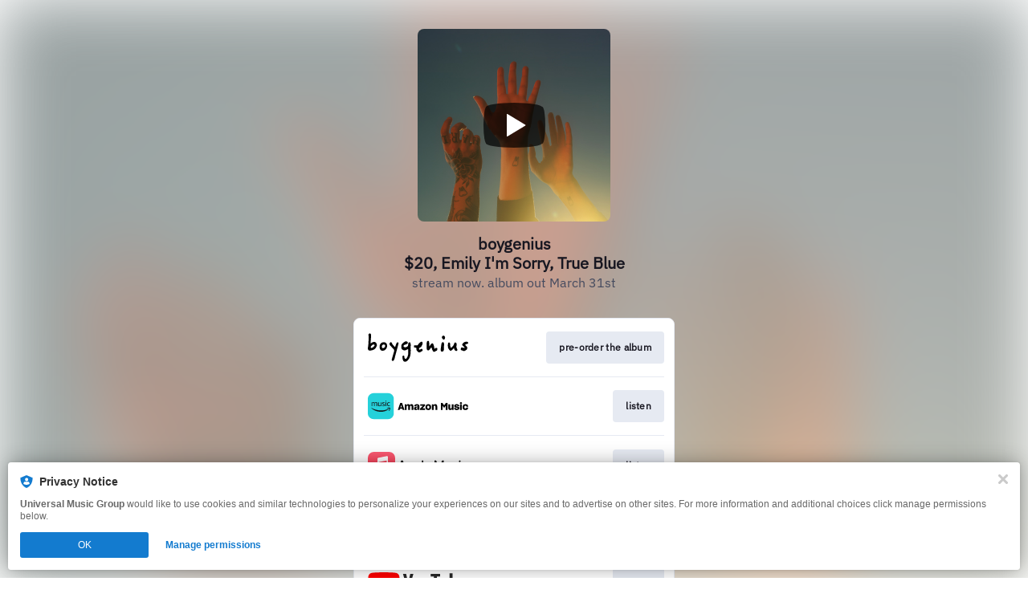

--- FILE ---
content_type: image/svg+xml
request_url: https://services.linkfire.com/logo_boygenius_onlight.svg
body_size: 2988
content:
<?xml version="1.0" encoding="utf-8"?>
<!-- Generator: Adobe Illustrator 25.4.0, SVG Export Plug-In . SVG Version: 6.00 Build 0)  -->
<svg version="1.1" id="Layer_2" xmlns="http://www.w3.org/2000/svg" xmlns:xlink="http://www.w3.org/1999/xlink" x="0px" y="0px"
	 viewBox="0 0 125 40" style="enable-background:new 0 0 125 40;" xml:space="preserve">
<style type="text/css">
	.st0{fill:none;}
</style>
<g>
	<g>
		<path d="M7.35,13c-1.16,0.13-2.24,0.57-3.09,1.46c-0.22,0.23-0.48,0.42-0.79,0.69c-0.03-0.25-0.08-0.43-0.07-0.6
			c0.11-1.62,0.16-3.24,0.35-4.84C3.98,7.87,4.09,6.04,4,4.2C3.96,3.39,3.61,2.75,2.84,2.43C2.62,2.34,2.29,2.34,2.07,2.44
			C1.25,2.8,0.79,3.46,0.83,4.37C0.86,5.3,1.03,6.23,1.01,7.16c-0.07,2.91-0.14,5.83-0.33,8.74C0.58,17.52,0.23,19.12,0,20.73
			c0,0.14,0,0.27,0,0.41c0.03,0.16,0.08,0.33,0.1,0.49c0.14,1.19,0.74,1.93,1.89,2.19c0.38,0.09,0.81,0.02,1.21-0.02
			c1.54-0.15,3-0.63,4.39-1.28c1.6-0.75,2.46-2.18,3.21-3.71c0.75-1.53,0.62-2.96-0.33-4.33C9.72,13.4,8.63,12.86,7.35,13z
			 M8.2,17.97c-0.72,0.84-1.44,1.7-2.49,2.15c-0.36,0.15-0.74,0.26-1.12,0.34c-0.64,0.13-1.02-0.22-1-0.9
			c0.01-0.06,0-0.17,0.03-0.27c0.26-1.24,2.12-2.97,3.37-3.13c0.47-0.06,0.93,0.02,1.22,0.47C8.48,17.08,8.53,17.59,8.2,17.97z"/>
		<path d="M53.35,15.75c-0.05-0.66-0.33-1.31-0.58-1.93c-0.07-0.17-0.44-0.33-0.67-0.32c-1.04,0.04-1.8,0.9-1.83,1.95
			c-0.02,0.64-0.08,1.29-0.22,1.92c-0.1,0.43-0.28,0.95-0.6,1.2c-1.13,0.91-2.42,1.35-3.91,0.95c-0.55-0.15-0.93-0.41-1.06-0.97
			c-0.13-0.56-0.01-1.1,0.45-1.43c0.47-0.34,1.02-0.63,1.58-0.77c1.02-0.26,2.03-0.51,2.82-1.23c0.2-0.19,0.38-0.5,0.41-0.77
			c0.08-1-0.59-1.81-1.57-2.02c-0.7-0.15-1.38-0.07-1.98,0.3c-0.83,0.51-1.68,1.01-2.39,1.65c-1,0.9-1.96,1.89-2.08,3.34
			c-0.07,0.79-0.09,1.6-0.05,2.4c0.07,1.43,0.96,2.44,2.11,2.99c1.13,0.54,2.45,0.72,3.7,0.08c0.56-0.29,1.15-0.51,1.72-0.78
			c0.94-0.45,1.19-0.29,1.17,0.77c0,0.09-0.01,0.17-0.01,0.26c-0.04,0.85-0.08,1.7-0.13,2.61c0.24,2.62-0.42,5.07-1.86,7.33
			c-0.53,0.82-1.4,1.13-2.1,0.52c-0.36-0.31-0.65-0.79-0.79-1.25c-0.14-0.49-0.03-1.05-0.08-1.57c-0.06-0.64-0.28-0.87-0.81-0.92
			c-0.78-0.08-1.21,0.13-1.39,0.73c-0.09,0.32-0.12,0.67-0.11,1.01c0.01,0.49,0.1,0.98,0.11,1.48c0,1.14,0.38,2.17,0.93,3.14
			c0.38,0.67,0.94,1.15,1.73,1.22c1.27,0.11,2.4-0.24,3.33-1.13c2.53-2.43,3.72-5.52,4.05-8.9c0.24-2.45,0.1-4.94,0.13-7.4
			c0-0.35-0.01-0.71-0.01-1.07C53.36,17.99,53.44,16.87,53.35,15.75z"/>
		<path d="M36.69,13.67c-0.56,0.17-0.87,0.57-1.06,1.09c-0.51,1.37-1.01,2.74-1.52,4.1c-0.2,0.54-0.4,0.59-0.78,0.16
			c-0.9-1.02-1.8-2.05-2.65-3.12c-0.32-0.4-0.52-0.91-0.7-1.4c-0.19-0.53-0.46-0.99-1.02-1.12c-0.59-0.14-1.06,0.19-1.42,0.63
			c-0.78,0.99-0.76,2.25,0.11,3.22c1.42,1.57,2.86,3.11,4.32,4.64c0.8,0.84,1.13,1.69,0.76,2.89c-0.98,3.12-1.84,6.28-2.75,9.43
			c-0.1,0.34-0.17,0.7-0.2,1.05c-0.05,0.55,0.15,0.95,0.66,1.27c0.5,0.31,0.88,0.3,1.33-0.06c0.8-0.64,1.16-1.55,1.45-2.46
			c0.34-1.06,0.52-2.17,0.81-3.25c0.55-2.08,1.14-4.15,1.7-6.23c0.74-2.77,1.47-5.54,2.19-8.31c0.12-0.46,0.2-0.93,0.3-1.39
			C38.18,13.79,37.64,13.39,36.69,13.67z"/>
		<path d="M85.8,20.48c-0.97-0.24-1.44-0.04-2.1,0.79c-0.12,0.16-0.4,0.23-0.62,0.25c-0.08,0.01-0.23-0.25-0.27-0.4
			c-0.28-1.13-0.1-2.34-0.61-3.44c-0.29-0.62-0.41-1.33-0.64-1.99c-0.23-0.69-0.67-0.97-1.41-0.91c-0.75,0.07-1.2,0.54-1.6,1.14
			c-0.57,0.88-1.19,1.72-1.8,2.58c-0.07-0.03-0.14-0.07-0.21-0.1c-0.05-0.96-0.13-1.93-0.12-2.89c0.01-0.97,0.03-1.93-0.28-2.88
			c-0.16-0.49-0.32-0.9-0.92-0.92c-0.67-0.02-1.42,0.36-1.54,0.89c-0.2,0.91-0.44,1.84-0.45,2.76c-0.03,2.06,0.07,4.12,0.12,6.19
			c0.02,0.97,0.46,1.58,1.32,1.92c0.84,0.33,1.44-0.1,1.93-0.67c0.71-0.8,1.34-1.67,2.02-2.5c0.14-0.17,0.36-0.26,0.55-0.39
			c0.11,0.17,0.26,0.33,0.32,0.51c0.43,1.36,0.78,2.74,1.5,3.99c0.6,1.06,1.99,1.25,2.89,0.45c0.37-0.34,0.88-0.61,1.36-0.71
			c0.51-0.11,0.83-0.37,0.96-0.8c0.18-0.61,0.32-1.26,0.37-1.89C86.65,20.88,86.4,20.63,85.8,20.48z"/>
		<path d="M111.15,21.71c-0.79-1.39-1.08-2.82-0.68-4.41c0.24-0.93,0.32-1.89-0.23-2.77c-0.35-0.56-0.86-0.89-1.53-0.83
			c-0.65,0.06-0.99,0.5-1.16,1.3c-0.07,0.33-0.17,0.66-0.29,0.97c-0.63,1.58-1.74,2.8-2.96,3.93c-0.72,0.66-0.95,0.59-1.26-0.34
			c-0.49-1.46-0.76-2.96-0.66-4.51c0.04-0.65-0.41-1.25-1-1.37c-0.54-0.12-1.04,0.18-1.33,0.8c-0.08,0.18-0.16,0.38-0.2,0.58
			c-0.29,1.5-0.41,3.02-0.07,4.51c0.38,1.69,1.24,3.11,2.63,4.19c0.46,0.36,0.94,0.41,1.41,0.06c0.65-0.48,1.33-0.95,1.9-1.52
			c0.54-0.55,0.96-1.22,1.46-1.87c0.11,0.42,0.2,0.81,0.33,1.2c0.13,0.39,0.29,0.76,0.45,1.13c0.32,0.71,0.9,1.15,1.63,1.38
			c1.18,0.38,2.12-0.44,1.86-1.63C111.39,22.24,111.29,21.96,111.15,21.71z"/>
		<path d="M66.47,21.77c-0.5,0.27-0.98,0.55-1.48,0.81c-0.71,0.37-1.19,0.1-1.25-0.71c-0.02-0.23,0.01-0.48,0.08-0.7
			c0.22-0.72,0.7-1.19,1.45-1.37c0.5-0.12,0.98-0.29,1.23-0.81c0.35-0.73,0.65-1.5,1.09-2.17c0.65-0.96,0.63-2,0.49-3.05
			c-0.11-0.9-1.06-1.38-1.85-0.93c-0.64,0.36-1.23,0.83-1.81,1.3c-0.36,0.29-0.63,0.68-0.99,0.96c-0.42,0.33-0.71,0.73-0.81,1.25
			c-0.1,0.46-0.38,0.8-0.84,0.86c-0.59,0.09-1.19,0.1-1.78,0.11c-0.66,0.01-1.33-0.04-1.99-0.05c-0.3-0.01-0.5,0.14-0.51,0.45
			c-0.01,0.56,0,1.12,0.01,1.69c0.01,0.32,0.19,0.41,0.5,0.43c0.44,0.03,0.89,0.08,1.29,0.24c1.45,0.57,1.36,0.2,1.28,1.98
			c0.02,0.33,0.02,0.76,0.08,1.18c0.11,0.74,2.12,2.62,2.87,2.72c0.73,0.1,1.43,0,2.07-0.37c0.57-0.34,1.12-0.72,1.72-1
			c1.22-0.58,1.08-1.59,0.46-2.5C67.41,21.52,67.05,21.46,66.47,21.77z"/>
		<path d="M23.91,17c-0.07-0.85-0.31-1.66-0.9-2.28c-0.69-0.73-1.51-1.23-2.57-1.33c-1.67-0.15-3.1,0.3-4.31,1.44
			c-1.68,1.57-2.07,5.61-0.6,7.66c0.48,0.67,1.05,1.3,1.94,1.39c0.69,0.06,1.39,0.06,2.08-0.03c2.19-0.27,4.75-3.53,4.37-5.98
			C23.91,17.58,23.93,17.28,23.91,17z M21.53,18.19c-0.35,1.68-1.23,2.39-2.95,2.61c-0.21,0.03-0.52-0.19-0.66-0.38
			c-1.01-1.41-0.66-3.31,0.89-3.96c0.29-0.12,0.62-0.14,0.93-0.21c0.57,0.12,1.14,0.06,1.55,0.58
			C21.62,17.25,21.62,17.74,21.53,18.19z"/>
		<path d="M124.82,13.72c-0.33-0.71-0.95-1.08-1.68-1.06c-2.25,0.05-4.17,0.77-5.34,2.87c-0.45,0.81-0.37,1.46,0.32,2.1
			c0.71,0.66,1.44,1.31,2.12,2.01c0.17,0.18,0.2,0.49,0.3,0.75c-0.24,0.03-0.49,0.13-0.72,0.09c-0.85-0.16-1.69-0.36-2.53-0.55
			c0,0.02-0.01,0.04-0.01,0.06c-0.19-0.01-0.39-0.08-0.56-0.03c-0.23,0.07-0.57,0.19-0.61,0.35c-0.21,0.76-0.34,1.55-0.48,2.33
			c-0.05,0.28,0.12,0.39,0.4,0.49c0.72,0.24,1.45,0.48,2.12,0.83c0.86,0.46,1.73,0.62,2.59,0.18c0.71-0.36,1.33-0.86,1.99-1.31
			c0.82-0.56,1.18-1.34,1.04-2.33c-0.01-0.08-0.01-0.17,0-0.26c0.03-0.66-0.24-1.17-0.74-1.6c-0.53-0.45-1.03-0.94-1.53-1.44
			c-0.33-0.33-0.28-0.72,0.09-1.01c0.09-0.07,0.2-0.14,0.31-0.17c0.72-0.25,1.44-0.52,2.17-0.72
			C124.95,15.06,125.22,14.57,124.82,13.72z"/>
		<path d="M94.45,13.78c-0.73-0.82-2.13-0.44-2.49,0.61c-0.12,0.35-0.25,0.71-0.31,1.07c-0.22,1.41-0.42,2.82-0.61,4.24
			c-0.17,1.26-0.4,2.52-0.23,3.81c0.1,0.78,0.48,1.39,1.07,1.52c1.11,0.26,2.02-0.14,2.5-1.18c0.19-0.42,0.31-0.91,0.33-1.37
			c0.03-0.71-0.1-1.43-0.07-2.14c0.05-1.12,0.18-2.24,0.27-3.25c0-0.69,0.06-1.27-0.02-1.84C94.83,14.74,94.76,14.13,94.45,13.78z"
			/>
		<path d="M93.84,5.19c-1.04,0.22-1.97,1.47-1.66,2.4c0.35,1.06,0.92,2.01,2.02,2.48c0.13,0.06,0.3,0.1,0.43,0.06
			c0.92-0.29,1.54-1.18,1.54-2.34c-0.03-0.22-0.07-0.61-0.14-0.99C95.85,5.78,94.77,4.99,93.84,5.19z"/>
	</g>
	<rect class="st0" width="125" height="40"/>
</g>
</svg>
